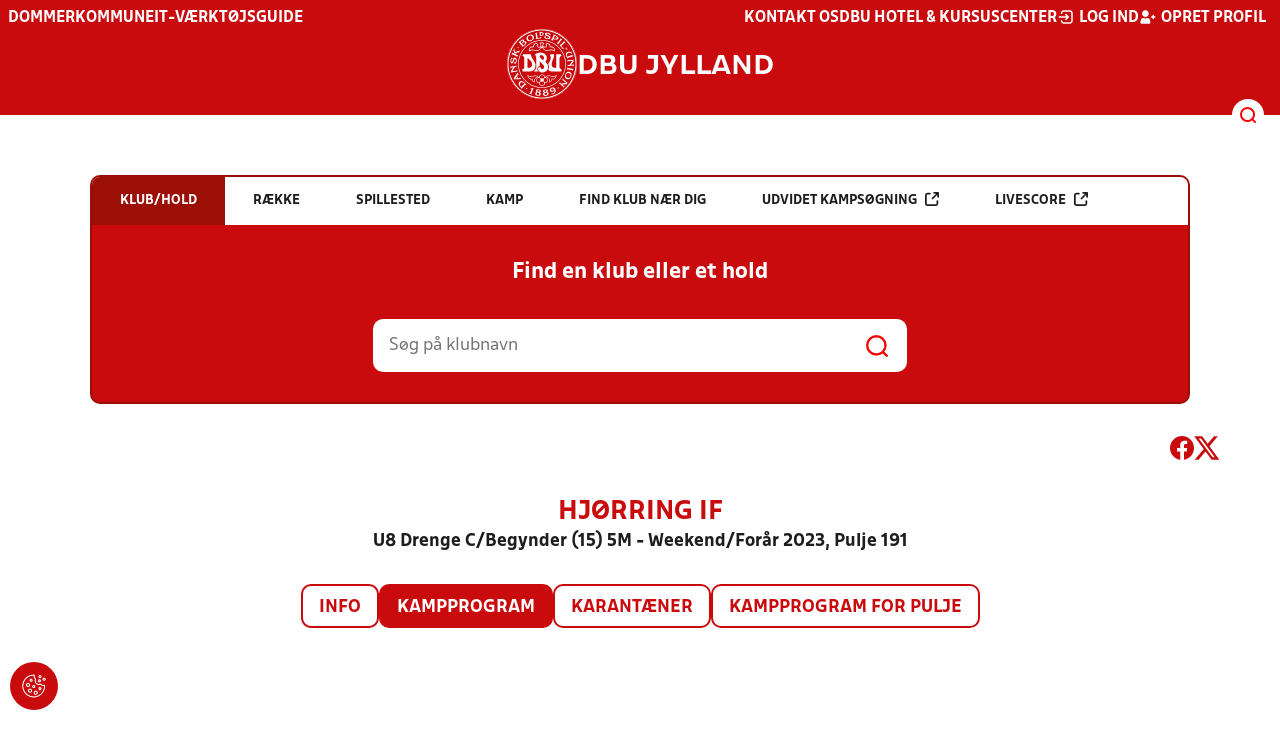

--- FILE ---
content_type: text/html; charset=utf-8
request_url: https://www.dbujylland.dk/resultater/hold/447399_400649/kampprogram
body_size: 13867
content:

<!DOCTYPE html>
<html class="no-js stylemode_new  " lang="da">
<head prefix="og: http://ogp.me/ns# fb: http://ogp.me/ns/fb#">
    <script type="text/javascript" src="https://cdnjs.cloudflare.com/ajax/libs/jquery/3.7.1/jquery.min.js"></script>
        <!-- Google Tag Manager -->
        <script type="text/javascript" defer>

            (function (w, d, s, l, i) {

                w[l] = w[l] || []; w[l].push({

                    'gtm.start':

                        new Date().getTime(), event: 'gtm.js'

                }); var f = d.getElementsByTagName(s)[0],

                    j = d.createElement(s), dl = l != 'dataLayer' ? '&l=' + l : ''; j.async = true; j.src =

                        'https://www.googletagmanager.com/gtm.js?id=' + i + dl; f.parentNode.insertBefore(j, f);

            })(window, document, 'script', 'dataLayer', 'GTM-WTSRGC9');
        </script>
        <!-- End Google Tag Manager -->



<!-- Tealium -->
<script type="text/javascript">
    var utag_data = {
    }
</script>
<!-- Loading script asynchronously -->
<script type="text/javascript">
    (function (a, b, c, d) {
        a = 'https://tags.tiqcdn.com/utag/jysk-fynske-medier/test-performance/prod/utag.js';
        b = document; c = 'script'; d = b.createElement(c); d.src = a; d.type = 'text/java' + c; d.async = true;
        a = b.getElementsByTagName(c)[0]; a.parentNode.insertBefore(d, a);
    })();
</script>
<!-- Tealium end -->

<script type="text/javascript" src="/scripts/cookieconsent.js"></script>


<!-- Prebid start -->
<script>
    window.Quickwrap = window.Quickwrap || {};
    window.Quickwrap.cmd = window.Quickwrap.cmd || [];
</script>
<script type="text/javascript" referrerpolicy="no-referrer-when-downgrade" async src="https://Rethtp4HMiyisvG7o.ay.delivery/manager/Rethtp4HMiyisvG7o"></script>
<!-- Prebid end -->
<script>window.googletag = window.googletag || { cmd: [] };</script>
<script>


    var adGender = "Herrer";
    var adDivAge = "U8";
    if (adGender != null && adGender != "") {
        googletag.cmd.push(function () {
            googletag.pubads().setTargeting('dbujyl_gender', adGender);
            googletag.pubads().setTargeting('dbujyl_age', adDivAge);
        });
    }

</script>
<script async="async" src="https://macro.adnami.io/macro/hosts/adsm.macro.dbujylland.dk.js"></script>
    <meta charset="utf-8">
    <meta charset="UTF-8">
    <meta http-equiv="X-UA-Compatible" content="IE=edge,chrome=1">
    <meta name="viewport" content="width=device-width, initial-scale=1, shrink-to-fit=no">
    <title>Stillinger og resultater</title>
    <meta name='referrer' content='unsafe-url' />

    <link rel="canonical" href="https://www.dbujylland.dk/resultater/hold/447399_400649/kampprogram" />
    <meta property="fb:app_id" content="176050015844229" />
    <meta name="date" content="2019-03-04" scheme="YYYY-MM-DD">
    <meta name="created" content="2019-03-04" />
    <meta name='copyright' content='DBU'>
    <meta name='language' content='DA'>
    <meta name='owner' content='DBU'>
    <meta property="og:locale" content="da_DK" />
    <meta name="author" content="DBU">
    <meta property="og:site_name" content="DBU" />

        <meta property="og:title" content="Stillinger og resultater" />
    <meta name='url' content='https://www.dbujylland.dk/resultater/hold/447399_400649/kampprogram'>
    <meta property="og:url" content="https://www.dbujylland.dk/resultater/hold/447399_400649/kampprogram" />
    <meta name="twitter:url" content="https://www.dbujylland.dk/resultater/hold/447399_400649/kampprogram" />
    <meta property="og:type" content="website" />
    <meta name='HandheldFriendly' content='True'>
    <meta name='MobileOptimized' content='320'>
            <meta property="og:image" content="https://www.dbujylland.dk/Content/Gfx/dbu-some-default.png" />
            <meta itemprop="image" content="https://www.dbujylland.dk/Content/Gfx/dbu-some-default.png" />
            <meta name="twitter:image" content="https://www.dbujylland.dk/Content/Gfx/dbu-some-default.png" />
    <meta name="twitter:card" content="summary" />
    <meta name="twitter:title" content="Stillinger og resultater" />
            <meta name="description" content="" />
        <meta name="robots" content="index, follow" />

    <link rel="apple-touch-icon" sizes="144x144" href="/Content/favicon/apple-touch-icon.png">
    <link rel="icon" type="image/png" sizes="32x32" href="/Content/favicon/favicon-32x32.png">
    <link rel="icon" type="image/png" sizes="16x16" href="/Content/favicon/favicon-16x16.png">
    <link rel="mask-icon" color="#cd151d" href="/Content/favicon/safari-pinned-tab.svg">
    <link rel="shortcut icon" href="/Content/favicon/favicon.ico">
    <meta name="msapplication-TileColor" content="#ffffff">
    <meta name="msapplication-config" content="~/Content/favicon/browserconfig.xml">
    <meta name="theme-color" content="#cd151d">
    <meta name="viewport" content="initial-scale=1.0, width=device-width">
 
    <script>
        window.lazySizesConfig = window.lazySizesConfig || {};
        lazySizesConfig.expFactor = 2;
        lazySizesConfig.loadMode = 2;
    </script>
    <style>
        img[data-sizes="auto"] {
            display: block;
            width: 100%;
        }
    </style>
    <style>
    .rteModule br{
       content: unset!important;
        display: unset!important;
    }
    
    main{
    z-index:1!important;
    }
    .main-footer{
    z-index:0!important;
    }
    
    </style>
    <link href="/css/layoutNew.min.css?d=1" rel="stylesheet">






</head>
<body data-pageid="28576" data-main-nav="closed"  class="    union_3">


    <!-- Google Tag Manager (noscript) -->
    <noscript>
        <iframe src="https://www.googletagmanager.com/ns.html?id=GTM-WTSRGC9"
                height="0" width="0" style="display:none;visibility:hidden"></iframe>
    </noscript>
    <!-- End Google Tag Manager (noscript) -->
<div id="top"></div>
    
    <div class="navigation-mobile-wrap" data-id="28576"></div>
    <a class="nav__toggle" title="Åben / luk menu">
        <img src="/Content/Gfx/icons-v2/icon_mobilnavtoggle.svg" />
        <div class="burger--container hide-on-mobile" data-main-nav="closed"></div>
    </a>
    <div class="long-read-nav-toggle" onclick="ToggleMainNav()">
        <svg version="1.1" xmlns="http://www.w3.org/2000/svg" fill="#fff" xmlns:xlink="http://www.w3.org/1999/xlink" x="0px" y="0px" viewBox="0 0 1000 1000" enable-background="new 0 0 1000 1000" xml:space="preserve">
        <g><g transform="translate(0.000000,511.000000) scale(0.100000,-0.100000)"><path d="M643.7,4274.9c-231-11.3-301.4-25.4-366.2-73.3c-149.3-109.9-177.5-208.5-177.5-648c0-366.3,5.6-405.7,64.8-490.2c33.8-50.7,98.6-121.1,140.9-152.1l78.9-59.2h4617.6h4617.6l76,59.2c183.1,135.2,194.4,169,194.4,659.2c0,495.8-16.9,546.6-205.7,656.4c-87.4,50.7-270.5,53.5-4420.4,56.3C2880.7,4286.1,801.5,4283.3,643.7,4274.9z" /><path d="M401.5,795.5C257.8,744.8,162,651.8,125.4,530.7c-16.9-59.2-25.4-264.8-19.7-487.4c8.4-428.2,31-487.4,222.6-600.1c95.8-56.3,146.5-56.3,4673.9-56.3s4578.1,0,4673.9,56.3c200,118.3,214.1,163.4,214.1,662.1c0,512.8-14.1,555-239.5,670.5l-124,62H5016.2C1272,834.9,488.8,829.3,401.5,795.5z" /><path d="M398.6-2655.7c-45.1-14.1-112.7-53.5-149.3-90.2c-132.4-124-149.3-191.6-149.3-605.7c0-442.3,28.2-538.1,194.4-648l95.8-64.8h4611.9h4611.9l95.8,64.8c171.9,115.5,197.2,202.9,188.8,673.3c-8.4,450.8-22.5,493-202.9,625.4c-76,59.2-78.9,59.2-4645.7,64.8C2528.5-2633.2,443.7-2641.6,398.6-2655.7z" /></g></g>
        </svg>
    </div>
    <header class="main-header">
        <div class="main-header--container">
            <div class="main-header--top">
                <div class="service-nav hide-on-mobile">
                    <div class="left">
                      
                                <ul>
            <li class=" only-on-mobile search-v2-mobile-li">
                <a href="" target="_parent" title='Gå til søgning' onclick="NavMobileToggleSearch(event);">Søg</a>
                <div class="search-v2-mobile">
                    <span>Hvad vil du søge efter?</span>
                    <a href="/soegeresultat/"><div class="btn">Indhold og nyheder</div></a>
                    <a href="/resultater/"><div class="btn">Stillinger, resultater, klubber og hold</div></a>
                </div>
            </li>
                        <li class="">
                            <a href="/turneringer-regler/dommere/"  title='Gå til "Dommer"'>Dommer</a>
                        </li>
                        <li class="">
                            <a href="/kommune/"  title='Gå til "Kommune"'>Kommune</a>
                        </li>
                        <li class="">
                            <a href="https://klubservice.dbu.dk/" target="_blank"  title='Gå til "IT-v&#xE6;rkt&#xF8;jsguide"'>IT-v&#xE6;rkt&#xF8;jsguide</a>
                        </li>
                        <li class="">
                            <a href="" rel=noopener title='Gå til ""'></a>
                        </li>
        </ul>

                        </div>
                    <div class="right">
                        <nav class="navigation--service-right">
                            <ul>

                                                <li>
                    <a href="/om-dbu-jylland/kontakt/"  title='Gå til "Kontakt os"'>Kontakt os</a>
                </li>
                <li>
                    <a href="http://dbuhk.dk/" target="_blank"  title='Gå til "DBU Hotel &amp; Kursuscenter"'>DBU Hotel &amp; Kursuscenter</a>
                </li>

                                        <li>
                                            <a id="open-login" class="open__modal">
                                                <img src="/Content/Gfx/icons-v2/icon_login.svg" />
                                                <span>Log ind</span>

                                            </a>
                                        </li>
                                        <li>
                                            <a href="/opretprofil">
                                                <img src="/Content/Gfx/icons-v2/icon_user_add.svg" />
                                                Opret profil
                                            </a>
                                        </li>



                            </ul>
                        </nav>
                    </div>

                </div>
                <div class="main-logo">
                    <a href="/" title="Gå til forsiden" class="logo">

                            <img src="/Content/Gfx/dbu_segl.svg" alt='DBU logo Gå til forsiden' title="Gå til forsiden" height="90" />
                            <div class="dbu-logo-text">DBU JYLLAND</div>
                    </a>
                </div>
            </div>
            <div class="main-nav-container">
                <div class="main-header--section-bottom" data-id="28576">


                    <div id="search" class="main-search open-search">

                        <img src="/Content/Gfx/icons-v2/icon_search.svg" />

                    </div>
                </div>
            </div>

        </div>
        <div class="search-container" data-state="closed">
            <div class="search-container--inner">

                <div class="search-v2">
                    <span>Hvad vil du søge efter?</span>
                    <a href="/soegeresultat/"><div class="btn">Indhold og nyheder</div></a>
                    <a href="/resultater/"><div class="btn">Stillinger, resultater, klubber og hold</div></a>
                </div>

            </div>
        </div>
    </header>


<main class="main datapage" data-doctype="datapage">
    
<div class="sr--layout">
<div class="container-wrap">
    <div class="ad--container ad--container--bm-sky1">
        <div id='div-gpt-ad-sticky_1'></div>
        <script>
            window.Quickwrap.cmd.push(function () {
                window.Quickwrap.display('div-gpt-ad-sticky_1');
            });
        </script>
    </div>
    <div class="ad--container ad--container--bm-sky2">
        <div id='div-gpt-ad-sticky_2'></div>
        <script>
            window.Quickwrap.cmd.push(function () {
                window.Quickwrap.display('div-gpt-ad-sticky_2');
            });
        </script>
    </div>
    <div class="container sr-wrap">



        <div class="sr-content">
            <div class="last-container" data-print="true">
                <div class="search-box-wrap" data-print="false">

                    <section class="search-box " data-aos="fade-up" data-aos-anchor-placement="top" data-aos-offset="100" data-aos-delay="200">
    <div class="search-box-tabs">
        <div class="search-box-tab selected" data-tab="club" data-actionurl="/resultater/klubsoeg/" data-txt="Søg på en klub eller en del af navnet" data-headertext="Find en klub eller et hold">
            Klub/hold
        </div>
        <div class="search-box-tab" data-tab="rows" data-headertext="Find en bestemt række">
            Række
        </div>
        <div class="search-box-tab" data-tab="stadium" data-actionurl="/resultater/stadiumsoeg/" data-txt="Søg på et spillested" data-headertext="Find et spillested">
            Spillested
        </div>
        <div class="search-box-tab" data-tab="match" data-actionurl="/resultater/kampsoeg/" data-txt="Søg på et kampnummer" data-headertext="Find en kamp på kampnnummer">
            Kamp
        </div>
        <div class="search-box-tab" data-tab="nearclub" data-headertext="Find en klub nær dig">
            Find klub nær dig
        </div>
        <div class="search-box-tab " onclick="event.stopPropagation(); event.preventDefault(); window.location = '/resultater/kampsoegAdvanceret'" data-tab="advanced">
            Udvidet kampsøgning <img class="hide-on-hover" src="/Content/Gfx/icons-v2/icon_link_black.svg" /><img class="show-on-hover" src="/Content/Gfx/icons-v2/icon_link_white.svg" />
        </div>
        <div class="search-box-tab " onclick="event.stopPropagation(); event.preventDefault(); window.location = '/resultater/KampsoegLive'" data-tab="live">
            Livescore <img class="hide-on-hover" src="/Content/Gfx/icons-v2/icon_link_black.svg" /><img class="show-on-hover" src="/Content/Gfx/icons-v2/icon_link_white.svg" />
        </div>
    </div>
<div class="search-box__search-container">
    <div class="search-box-header-text">
        Find en klub eller et hold
    </div>
        <form class="search-box__input-form" id="searchPoolForm">
            <div class="form-container">
                <div>
                    <label>
                        Vælg forbund eller union
                    </label>
                    <select id="Union" name="Unionid">
                        <option value="1" >Dansk Boldspil-Union</option>
                        <option value="2" >DBU Sjælland</option>
                        <option value="3" selected>DBU Jylland</option>
                        <option value="4" >DBU Fyn</option>
                        <option value="5" >DBU København</option>
                        <option value="6" >DBU Lolland-Falster</option>
                        <option value="7" >DBU Bornholm</option>
                        <option value="9" >DBU Jylland Region 1</option>
                        <option value="10" >DBU Jylland Region 2</option>
                        <option value="11" >DBU Jylland Region 3</option>
                        <option value="12" >DBU Jylland Region 4</option>
                    </select>
                </div>

                <div>
                    <label>
                        Vælg køn
                    </label>
                    <select id="Gender" name="Genderid" required="required" title="Vælg køn">
                        <option selected="selected" value="">Vælg</option>
                        <option value="0">Herrer</option>
                        <option value="1">Kvinder</option>
                    </select>
                </div>

                <div>
                    <label>
                        Vælg aldersgruppe
                    </label>
                    <select id="DivisionAgeGroup" name="Divisionid">
                                    <option value="32">M&#x2B;75</option>
                                    <option value="31">M&#x2B;70</option>
                                    <option value="29">M&#x2B;65</option>
                                    <option value="14">M&#x2B;60</option>
                                    <option value="13">M&#x2B;55</option>
                                    <option value="12">M&#x2B;50</option>
                                    <option value="4">M&#x2B;45</option>
                                    <option value="3">M&#x2B;40</option>
                                    <option value="34">K&#x2B;36</option>
                                    <option value="2">M&#x2B;32</option>
                                    <option value="33">K&#x2B;29</option>
                                    <option value="1" selected>Senior</option>
                                    <option value="30">U19</option>
                                    <option value="15">U18</option>
                                    <option value="16">U17</option>
                                    <option value="17">U16</option>
                                    <option value="18">U15</option>
                                    <option value="19">U14</option>
                                    <option value="20">U13</option>
                                    <option value="21">U12</option>
                                    <option value="22">U11</option>
                                    <option value="23">U10</option>
                                    <option value="24">U9</option>
                                    <option value="25">U8</option>
                                    <option value="26">U7</option>
                                    <option value="27">U6</option>
                                    <option value="28">U5</option>
                                    <option value="35">U4</option>
                    </select>
                </div>

                <div>
                    <label>
                        Vælg sæson
                    </label>

                    <select id="Season" name="Season">
                                    <option value="0">Nuv&#xE6;rende</option>
                                    <option value="2026">2026</option>
                                    <option value="2025">2025</option>
                                    <option value="2024">2024</option>
                                    <option value="2023">2023</option>
                                    <option value="2022">2022</option>
                                    <option value="2021">2021</option>
                                    <option value="2020">2020</option>
                                    <option value="2019">2019</option>
                                    <option value="2018">2018</option>
                                    <option value="2017">2017</option>
                                    <option value="2016">2016</option>
                                    <option value="2015">2015</option>
                                    <option value="2014">2014</option>
                                    <option value="2013">2013</option>
                                    <option value="2012">2012</option>
                                    <option value="2011">2011</option>
                                    <option value="2010">2010</option>
                                    <option value="2009">2009</option>
                                    <option value="2008">2008</option>
                                    <option value="2007">2007</option>
                                    <option value="2006">2006</option>
                                    <option value="2005">2005</option>
                                    <option value="2004">2004</option>
                                    <option value="2003">2003</option>
                                    <option value="2001">2001</option>
                    </select>
                    <div id="season-warning" style="display: none; ">Bemærk<br />Persondata vises ikke længere offentlig på bredde-kampe i disse rækker. Hvis du er spiller, kan du logge ind og finde alle kampe, hvor du har været på holdkort <a href="https://mit.dbu.dk/Player/PlayerMatches.aspx" target="_blank">her</a></div>
                </div>

                <button class="btn btn--red" type="submit" onclick="searchpools(event)"><span>Søg</span></button>

                <script>

                    function searchpools(event) {
                        event.preventDefault();
                        if ($("#searchPoolForm")[0].checkValidity()) {
                            
                            var serialized = $("#searchPoolForm").serialize();
                            window.location.href = "/resultater/raekkesoeg/?" + serialized.toLowerCase();
                        }
                        else{
                            if ($("#Gender").val() == ""){
                                $("#Gender").parent().addClass("invalid");
                            }
                        }
                    }
                </script>

            </div>
        </form>
        
    <form action="/resultater/klubsoeg/" method="GET" class="search-box__search-form is-visible">
        <input class="search-box__search-input" aria-labelledby="search" type="text" name="q" placeholder="Søg på klubnavn" />
        <input class="search-submit" type="submit" value="" />
    </form>
    <form action="/resultater/klubsoegkort/" method="GET" class="search-box__clubsnear">
        <input class="search-box__secundary-search-input" aria-labelledby="search" type="text" name="search" placeholder="Søg på postnummer eller by" />
        <input class="search-submit" type="submit" value="" />
    </form>

</div>





</section>

                    

<div class="share-print-wrap ">
    <a href="https://www.facebook.com/sharer/sharer.php?u=https%3a%2f%2fwww.dbujylland.dk%2fresultater%2fhold%2f447399_400649%2fkampprogram" title="Del denne side på Facebook" rel="noopener" target="_blank">
        <img src="/Content/Gfx/icons-v2/icon_facebook_red.svg" />
    </a>
    <a href="https://twitter.com/intent/tweet?text=https%3a%2f%2fwww.dbujylland.dk%2fresultater%2fhold%2f447399_400649%2fkampprogram" title="Del denne side på Twitter" rel="noopener" target="_blank">
        <img src="/Content/Gfx/icons-v2/icon_twitter_red.svg" />
    </a>

    <a class="srExcelBut"  title="Download EXCEL">
        <i class="ico-file-excel"></i>
    </a>
</div>

                </div>
                                    <div class="sr--header">
                        <h2>Hj&#xF8;rring IF</h2>
                        <h3>U8 Drenge C/Begynder (15) 5M - Weekend/For&#xE5;r 2023, Pulje 191</h3>
                    </div>
                    <nav class="sr--tabs">
                        <ul>
                            <li class="">
                                <a href="/resultater/hold/447399_400649/info">Info</a>
                            </li>
                                <li class="selected">
                                    <a href="/resultater/hold/447399_400649/kampprogram">Kampprogram</a>
                                </li>
                                <li class="">
                                    <a href="/resultater/hold/447399_400649/karantaener">Karantæner</a>
                                </li>
                                <li>
                                    <a href="/resultater/pulje/400649/kampprogramFuld">Kampprogram for pulje</a>
                                </li>
                        </ul>
                    </nav>
                    <div data-print="false" class="ad--container ad--container--bm-lb1-dis">
                        <div id='div-gpt-ad-billboard_1'></div>
                        <script>
                            window.Quickwrap.cmd.push(function () {
                                window.Quickwrap.display('div-gpt-ad-billboard_1');
                            });</script>
                    </div>
                    <div data-print="false" class="ad--container ad--container--bm-mob1">
                        <div id='div-gpt-ad-mobile_1'></div>
                        <script>
                            window.Quickwrap.cmd.push(function () {
                                window.Quickwrap.display('div-gpt-ad-mobile_1');
                            });
                        </script>
                    </div>
                        <section>
        <div id="teamMatchProgram" class="sr--team--match-program">
    <div class="scrollable">
        <div class="scroll-wrap">
            <table class="dbu-data-table dbu-data-table--no-hover dbu-data-table-oddeven oddeven-auto match-program--table">
                <thead class="hide-on-mobile">
                    <tr>

                        <th></th>
                        <th>Kampnr</th>
                            <th>Tid</th>
                        <th>Hjemme</th>
                        <th>Ude</th>
                            <th>
                                Bane
                            </th>
                            <th></th>


                    </tr>
                </thead>
                <tbody>
                            <tr>
                                <td class="match-program--round" colspan="11">


                                        <div class="match-program--round--header">
                                            <strong>Arrangør: </strong>
                                            <div>

                                                    <a class="link" href="/resultater/klub/183" title="Klubinformation for Lunderg&#xE5;rd IU">Lunderg&#xE5;rd IU</a>
                                            </div>
                                        </div>
                                    <div class="match-program--round--body">
                                        <div>
                                            <strong>
                                                s&#xF8;ndag den. 30-04 2023
                                            </strong>
                                        </div>



                                            <div>

                                                <strong>Spillested: </strong>
                                                <div>

                                                    <a class="link" href="/resultater/stadium/1173">Lunderg&#xE5;rdhallen</a>
                                                        <span>
                                                            Bane 7 - 5-mands
                                                        </span>
                                                    <span>

                                                        Bod&#xF8;vej 13
                                                    </span>
                                                    <span>
                                                        9800 Hj&#xF8;rring
                                                    </span>
                                                </div>
                                            </div>
                                    </div>
                                </td>
                            </tr>
                        <tr class="odd has-hover" onclick="MatchProgramMatchClick('/resultater/kamp/575713_400649/kampinfo')">

                            <td class="hide-on-mobile">




                            </td>
                            <td class="hide-on-mobile">
                                575713
                            </td>
                            <td class="hide-on-mobile">
                                10:00

                            </td>

                            <td class="hide-on-mobile">
                                <div class="name-logo-remarks">
                                            <div class="logo noselect">
                                            <img src="https://file.dbu.dk/images/club/183/Lunderg&#xE5;rd_IU.png" />
                                        </div>

                                        <a class="link  bold-text" href="/resultater/hold/478451_400649">Lunderg&#xE5;rd IU (2)</a>
                                </div>
                            </td>
                            <td class="hide-on-mobile">
                                <div class="name-logo-remarks">
                                            <div class="logo noselect">
                                            <img src="https://file.dbu.dk/images/club/68/Hj&#xF8;rring_Idr&#xE6;tsforening.png" />
                                        </div>


                                        <a class="link   bold-text" href="/resultater/hold/447399_400649">Hj&#xF8;rring IF</a>
                                </div>
                            </td>
                                <td class="hide-on-mobile">
                                    Bane 7 - 5-mands
                                </td>
                                <td class="hide-on-mobile">
                                </td>


                            <td class=" only-on-mobile">
                                <div class="match-program-match-mobile">
                                    <div class="datetime">
                                        <div class="time">10:00</div>
                                    </div>
                                    <div class="teams">
                                        <div class="home">

                                            <div class="name">
                                                <div class="logo">
                                                        <img src="https://file.dbu.dk/images/club/183/Lunderg&#xE5;rd_IU.png" />
                                                </div>
                                                <div>Lunderg&#xE5;rd IU (2)</div>
                                            </div>
                                            <div class="score"></div>
                                        </div>
                                        <div class="away">

                                            <div class="name">

                                                <div class="logo">
                                                        <img src="https://file.dbu.dk/images/club/68/Hj&#xF8;rring_Idr&#xE6;tsforening.png" />
                                                </div>
                                                <div>Hj&#xF8;rring IF</div>
                                            </div>
                                            <div class="score"></div>
                                        </div>
                                    </div>
                                </div>
                            </td>

                        </tr>
                        <tr class="even has-hover" onclick="MatchProgramMatchClick('/resultater/kamp/575807_400649/kampinfo')">

                            <td class="hide-on-mobile">




                            </td>
                            <td class="hide-on-mobile">
                                575807
                            </td>
                            <td class="hide-on-mobile">
                                10:30

                            </td>

                            <td class="hide-on-mobile">
                                <div class="name-logo-remarks">
                                            <div class="logo noselect">
                                            <img src="https://file.dbu.dk/images/club/68/Hj&#xF8;rring_Idr&#xE6;tsforening.png" />
                                        </div>

                                        <a class="link  bold-text" href="/resultater/hold/447399_400649">Hj&#xF8;rring IF</a>
                                </div>
                            </td>
                            <td class="hide-on-mobile">
                                <div class="name-logo-remarks">
                                            <div class="logo noselect">
                                            <img src="https://file.dbu.dk/images/club/121/Skibsby-H&#xF8;jene_IF.png" />
                                        </div>


                                        <a class="link   bold-text" href="/resultater/hold/475654_400649">Skibsby-H&#xF8;jene IF</a>
                                </div>
                            </td>
                                <td class="hide-on-mobile">
                                    Bane 8 - 5-mands
                                </td>
                                <td class="hide-on-mobile">
                                </td>


                            <td class=" only-on-mobile">
                                <div class="match-program-match-mobile">
                                    <div class="datetime">
                                        <div class="time">10:30</div>
                                    </div>
                                    <div class="teams">
                                        <div class="home">

                                            <div class="name">
                                                <div class="logo">
                                                        <img src="https://file.dbu.dk/images/club/68/Hj&#xF8;rring_Idr&#xE6;tsforening.png" />
                                                </div>
                                                <div>Hj&#xF8;rring IF</div>
                                            </div>
                                            <div class="score"></div>
                                        </div>
                                        <div class="away">

                                            <div class="name">

                                                <div class="logo">
                                                        <img src="https://file.dbu.dk/images/club/121/Skibsby-H&#xF8;jene_IF.png" />
                                                </div>
                                                <div>Skibsby-H&#xF8;jene IF</div>
                                            </div>
                                            <div class="score"></div>
                                        </div>
                                    </div>
                                </div>
                            </td>

                        </tr>
                            <tr>
                                <td class="match-program--round" colspan="11">


                                        <div class="match-program--round--header">
                                            <strong>Arrangør: </strong>
                                            <div>

                                                    <a class="link" href="/resultater/klub/138" title="Klubinformation for Thise IF">Thise IF</a>
                                            </div>
                                        </div>
                                    <div class="match-program--round--body">
                                        <div>
                                            <strong>
                                                s&#xF8;ndag den. 14-05 2023
                                            </strong>
                                        </div>



                                            <div>

                                                <strong>Spillested: </strong>
                                                <div>

                                                    <a class="link" href="/resultater/stadium/1766">Bruuns Arena, Thise</a>
                                                        <span>
                                                            
                                                        </span>
                                                    <span>

                                                        Jens Thisevej 23
                                                    </span>
                                                    <span>
                                                        9700 Br&#xF8;nderslev
                                                    </span>
                                                </div>
                                            </div>
                                    </div>
                                </td>
                            </tr>
                            <tr data-print="false" class="adtr tr_mob tr_mob3">
                                <td colspan="20">
                                    <div data-print="false" class="ad--container ad--container--bm-mob2">
                                        <div id='div-gpt-ad-mobile_2'></div>
                                        <script>
                                            window.Quickwrap.cmd.push(function () {
                                                window.Quickwrap.display('div-gpt-ad-mobile_2');
                                            });
                                        </script>
                                    </div>
                                </td>
                            </tr>
                        <tr class="odd has-hover" onclick="MatchProgramMatchClick('/resultater/kamp/576169_400649/kampinfo')">

                            <td class="hide-on-mobile">




                            </td>
                            <td class="hide-on-mobile">
                                576169
                            </td>
                            <td class="hide-on-mobile">
                                12:00

                            </td>

                            <td class="hide-on-mobile">
                                <div class="name-logo-remarks">
                                            <div class="logo noselect">
                                            <img src="https://file.dbu.dk/images/club/1/Aabybro_IF.png" />
                                        </div>

                                        <a class="link  bold-text" href="/resultater/hold/511628_400649">Aabybro IF (2)</a>
                                </div>
                            </td>
                            <td class="hide-on-mobile">
                                <div class="name-logo-remarks">
                                            <div class="logo noselect">
                                            <img src="https://file.dbu.dk/images/club/68/Hj&#xF8;rring_Idr&#xE6;tsforening.png" />
                                        </div>


                                        <a class="link   bold-text" href="/resultater/hold/447399_400649">Hj&#xF8;rring IF</a>
                                </div>
                            </td>
                                <td class="hide-on-mobile">
                                    
                                </td>
                                <td class="hide-on-mobile">
                                </td>


                            <td class=" only-on-mobile">
                                <div class="match-program-match-mobile">
                                    <div class="datetime">
                                        <div class="time">12:00</div>
                                    </div>
                                    <div class="teams">
                                        <div class="home">

                                            <div class="name">
                                                <div class="logo">
                                                        <img src="https://file.dbu.dk/images/club/1/Aabybro_IF.png" />
                                                </div>
                                                <div>Aabybro IF (2)</div>
                                            </div>
                                            <div class="score"></div>
                                        </div>
                                        <div class="away">

                                            <div class="name">

                                                <div class="logo">
                                                        <img src="https://file.dbu.dk/images/club/68/Hj&#xF8;rring_Idr&#xE6;tsforening.png" />
                                                </div>
                                                <div>Hj&#xF8;rring IF</div>
                                            </div>
                                            <div class="score"></div>
                                        </div>
                                    </div>
                                </div>
                            </td>

                        </tr>
                            <tr data-print="false" class="adtr tr_add02">
                                <td colspan="20">
                                    <div class="ad--container ad--container--bm-lb2">
                                        <div id='div-gpt-ad-billboard_2'></div>
                                        <script>
                                            window.Quickwrap.cmd.push(function () {
                                                window.Quickwrap.display('div-gpt-ad-billboard_2');
                                            });
                                        </script>
                                    </div>
                                </td>
                            </tr>
                        <tr class="even has-hover" onclick="MatchProgramMatchClick('/resultater/kamp/576215_400649/kampinfo')">

                            <td class="hide-on-mobile">




                            </td>
                            <td class="hide-on-mobile">
                                576215
                            </td>
                            <td class="hide-on-mobile">
                                12:30

                            </td>

                            <td class="hide-on-mobile">
                                <div class="name-logo-remarks">
                                            <div class="logo noselect">
                                            <img src="https://file.dbu.dk/images/club/68/Hj&#xF8;rring_Idr&#xE6;tsforening.png" />
                                        </div>

                                        <a class="link  bold-text" href="/resultater/hold/447399_400649">Hj&#xF8;rring IF</a>
                                </div>
                            </td>
                            <td class="hide-on-mobile">
                                <div class="name-logo-remarks">
                                            <div class="logo noselect">
                                            <img src="https://file.dbu.dk/images/club/146/Tylstrup_IF.png" />
                                        </div>


                                        <a class="link   bold-text" href="/resultater/hold/514824_400649">Tylstrup IF</a>
                                </div>
                            </td>
                                <td class="hide-on-mobile">
                                    
                                </td>
                                <td class="hide-on-mobile">
                                </td>


                            <td class=" only-on-mobile">
                                <div class="match-program-match-mobile">
                                    <div class="datetime">
                                        <div class="time">12:30</div>
                                    </div>
                                    <div class="teams">
                                        <div class="home">

                                            <div class="name">
                                                <div class="logo">
                                                        <img src="https://file.dbu.dk/images/club/68/Hj&#xF8;rring_Idr&#xE6;tsforening.png" />
                                                </div>
                                                <div>Hj&#xF8;rring IF</div>
                                            </div>
                                            <div class="score"></div>
                                        </div>
                                        <div class="away">

                                            <div class="name">

                                                <div class="logo">
                                                        <img src="https://file.dbu.dk/images/club/146/Tylstrup_IF.png" />
                                                </div>
                                                <div>Tylstrup IF</div>
                                            </div>
                                            <div class="score"></div>
                                        </div>
                                    </div>
                                </div>
                            </td>

                        </tr>
                            <tr>
                                <td class="match-program--round" colspan="11">


                                        <div class="match-program--round--header">
                                            <strong>Arrangør: </strong>
                                            <div>

                                                    <a class="link" href="/resultater/klub/22" title="Klubinformation for Biersted IF">Biersted IF</a>
                                            </div>
                                        </div>
                                    <div class="match-program--round--body">
                                        <div>
                                            <strong>
                                                s&#xF8;ndag den. 04-06 2023
                                            </strong>
                                        </div>



                                            <div>

                                                <strong>Spillested: </strong>
                                                <div>

                                                    <a class="link" href="/resultater/stadium/1345">Nordrekruttering Arena (Biersted)</a>
                                                        <span>
                                                            
                                                        </span>
                                                    <span>

                                                        Idr&#xE6;tsvej 15
                                                    </span>
                                                    <span>
                                                        9440 Aabybro
                                                    </span>
                                                </div>
                                            </div>
                                    </div>
                                </td>
                            </tr>
                        <tr class="odd has-hover" onclick="MatchProgramMatchClick('/resultater/kamp/576216_400649/kampinfo')">

                            <td class="hide-on-mobile">




                            </td>
                            <td class="hide-on-mobile">
                                576216
                            </td>
                            <td class="hide-on-mobile">
                                10:00

                            </td>

                            <td class="hide-on-mobile">
                                <div class="name-logo-remarks">
                                            <div class="logo noselect">
                                            <img src="https://file.dbu.dk/images/club/68/Hj&#xF8;rring_Idr&#xE6;tsforening.png" />
                                        </div>

                                        <a class="link  bold-text" href="/resultater/hold/447399_400649">Hj&#xF8;rring IF</a>
                                </div>
                            </td>
                            <td class="hide-on-mobile">
                                <div class="name-logo-remarks">
                                            <div class="logo noselect">
                                            <img src="https://file.dbu.dk/images/club/100/IF_Fremad_N&#xF8;rhalne.png" />
                                        </div>


                                        <a class="link   bold-text" href="/resultater/hold/513380_400649">IF Fremad N&#xF8;rhalne</a>
                                </div>
                            </td>
                                <td class="hide-on-mobile">
                                    
                                </td>
                                <td class="hide-on-mobile">
                                </td>


                            <td class=" only-on-mobile">
                                <div class="match-program-match-mobile">
                                    <div class="datetime">
                                        <div class="time">10:00</div>
                                    </div>
                                    <div class="teams">
                                        <div class="home">

                                            <div class="name">
                                                <div class="logo">
                                                        <img src="https://file.dbu.dk/images/club/68/Hj&#xF8;rring_Idr&#xE6;tsforening.png" />
                                                </div>
                                                <div>Hj&#xF8;rring IF</div>
                                            </div>
                                            <div class="score"></div>
                                        </div>
                                        <div class="away">

                                            <div class="name">

                                                <div class="logo">
                                                        <img src="https://file.dbu.dk/images/club/100/IF_Fremad_N&#xF8;rhalne.png" />
                                                </div>
                                                <div>IF Fremad N&#xF8;rhalne</div>
                                            </div>
                                            <div class="score"></div>
                                        </div>
                                    </div>
                                </div>
                            </td>

                        </tr>
                        <tr class="even has-hover" onclick="MatchProgramMatchClick('/resultater/kamp/576218_400649/kampinfo')">

                            <td class="hide-on-mobile">




                            </td>
                            <td class="hide-on-mobile">
                                576218
                            </td>
                            <td class="hide-on-mobile">
                                10:30

                            </td>

                            <td class="hide-on-mobile">
                                <div class="name-logo-remarks">
                                            <div class="logo noselect">
                                            <img src="https://file.dbu.dk/images/club/22/Biersted_IF.png" />
                                        </div>

                                        <a class="link  bold-text" href="/resultater/hold/59730_400649">Biersted IF</a>
                                </div>
                            </td>
                            <td class="hide-on-mobile">
                                <div class="name-logo-remarks">
                                            <div class="logo noselect">
                                            <img src="https://file.dbu.dk/images/club/68/Hj&#xF8;rring_Idr&#xE6;tsforening.png" />
                                        </div>


                                        <a class="link   bold-text" href="/resultater/hold/447399_400649">Hj&#xF8;rring IF</a>
                                </div>
                            </td>
                                <td class="hide-on-mobile">
                                    
                                </td>
                                <td class="hide-on-mobile">
                                </td>


                            <td class=" only-on-mobile">
                                <div class="match-program-match-mobile">
                                    <div class="datetime">
                                        <div class="time">10:30</div>
                                    </div>
                                    <div class="teams">
                                        <div class="home">

                                            <div class="name">
                                                <div class="logo">
                                                        <img src="https://file.dbu.dk/images/club/22/Biersted_IF.png" />
                                                </div>
                                                <div>Biersted IF</div>
                                            </div>
                                            <div class="score"></div>
                                        </div>
                                        <div class="away">

                                            <div class="name">

                                                <div class="logo">
                                                        <img src="https://file.dbu.dk/images/club/68/Hj&#xF8;rring_Idr&#xE6;tsforening.png" />
                                                </div>
                                                <div>Hj&#xF8;rring IF</div>
                                            </div>
                                            <div class="score"></div>
                                        </div>
                                    </div>
                                </div>
                            </td>

                        </tr>
                            <tr>
                                <td class="match-program--round" colspan="11">


                                        <div class="match-program--round--header">
                                            <strong>Arrangør: </strong>
                                            <div>

                                                    <a class="link" href="/resultater/klub/68" title="Klubinformation for Hj&#xF8;rring IF">Hj&#xF8;rring IF</a>
                                            </div>
                                        </div>
                                    <div class="match-program--round--body">
                                        <div>
                                            <strong>
                                                s&#xF8;ndag den. 18-06 2023
                                            </strong>
                                        </div>



                                            <div>

                                                <strong>Spillested: </strong>
                                                <div>

                                                    <a class="link" href="/resultater/stadium/1090">Hj&#xF8;rring IF&#x27;s Anl&#xE6;g</a>
                                                        <span>
                                                            Bane 11
                                                        </span>
                                                    <span>

                                                        Landlyst 9
                                                    </span>
                                                    <span>
                                                        9800 Hj&#xF8;rring
                                                    </span>
                                                </div>
                                            </div>
                                    </div>
                                </td>
                            </tr>
                            <tr data-print="false" class="adtr tr_mob tr_mob4">
                                <td colspan="20">
                                    <div data-print="false" class="ad--container ad--container--bm-mob4">
                                        <div id='div-gpt-ad-mobile_3'></div>
                                        <script>
                                            window.Quickwrap.cmd.push(function () {
                                                window.Quickwrap.display('div-gpt-ad-mobile_3');
                                            });
                                        </script>
                                    </div>
                                </td>
                            </tr>
                        <tr class="odd has-hover" onclick="MatchProgramMatchClick('/resultater/kamp/587960_400649/kampinfo')">

                            <td class="hide-on-mobile">




                            </td>
                            <td class="hide-on-mobile">
                                587960
                            </td>
                            <td class="hide-on-mobile">
                                10:00

                            </td>

                            <td class="hide-on-mobile">
                                <div class="name-logo-remarks">
                                            <div class="logo noselect">
                                            <img src="https://file.dbu.dk/images/club/68/Hj&#xF8;rring_Idr&#xE6;tsforening.png" />
                                        </div>

                                        <a class="link  bold-text" href="/resultater/hold/447399_400649">Hj&#xF8;rring IF</a>
                                </div>
                            </td>
                            <td class="hide-on-mobile">
                                <div class="name-logo-remarks">
                                            <div class="logo noselect">
                                            <img src="https://file.dbu.dk/images/club/138/Thise_IF.png" />
                                        </div>


                                        <a class="link   bold-text" href="/resultater/hold/477607_400649">Thise IF</a>
                                </div>
                            </td>
                                <td class="hide-on-mobile">
                                    Bane 11
                                </td>
                                <td class="hide-on-mobile">
                                </td>


                            <td class=" only-on-mobile">
                                <div class="match-program-match-mobile">
                                    <div class="datetime">
                                        <div class="time">10:00</div>
                                    </div>
                                    <div class="teams">
                                        <div class="home">

                                            <div class="name">
                                                <div class="logo">
                                                        <img src="https://file.dbu.dk/images/club/68/Hj&#xF8;rring_Idr&#xE6;tsforening.png" />
                                                </div>
                                                <div>Hj&#xF8;rring IF</div>
                                            </div>
                                            <div class="score"></div>
                                        </div>
                                        <div class="away">

                                            <div class="name">

                                                <div class="logo">
                                                        <img src="https://file.dbu.dk/images/club/138/Thise_IF.png" />
                                                </div>
                                                <div>Thise IF</div>
                                            </div>
                                            <div class="score"></div>
                                        </div>
                                    </div>
                                </div>
                            </td>

                        </tr>
                        <tr class="even has-hover" onclick="MatchProgramMatchClick('/resultater/kamp/610012_400649/kampinfo')">

                            <td class="hide-on-mobile">




                            </td>
                            <td class="hide-on-mobile">
                                610012
                            </td>
                            <td class="hide-on-mobile">
                                10:30

                            </td>

                            <td class="hide-on-mobile">
                                <div class="name-logo-remarks">
                                            <div class="logo noselect">
                                            <img src="https://file.dbu.dk/images/club/121/Skibsby-H&#xF8;jene_IF.png" />
                                        </div>

                                        <a class="link  bold-text" href="/resultater/hold/475654_400649">Skibsby-H&#xF8;jene IF</a>
                                </div>
                            </td>
                            <td class="hide-on-mobile">
                                <div class="name-logo-remarks">
                                            <div class="logo noselect">
                                            <img src="https://file.dbu.dk/images/club/68/Hj&#xF8;rring_Idr&#xE6;tsforening.png" />
                                        </div>


                                        <a class="link   bold-text" href="/resultater/hold/447399_400649">Hj&#xF8;rring IF</a>
                                </div>
                            </td>
                                <td class="hide-on-mobile">
                                    Bane 11
                                </td>
                                <td class="hide-on-mobile">
                                </td>


                            <td class=" only-on-mobile">
                                <div class="match-program-match-mobile">
                                    <div class="datetime">
                                        <div class="time">10:30</div>
                                    </div>
                                    <div class="teams">
                                        <div class="home">

                                            <div class="name">
                                                <div class="logo">
                                                        <img src="https://file.dbu.dk/images/club/121/Skibsby-H&#xF8;jene_IF.png" />
                                                </div>
                                                <div>Skibsby-H&#xF8;jene IF</div>
                                            </div>
                                            <div class="score"></div>
                                        </div>
                                        <div class="away">

                                            <div class="name">

                                                <div class="logo">
                                                        <img src="https://file.dbu.dk/images/club/68/Hj&#xF8;rring_Idr&#xE6;tsforening.png" />
                                                </div>
                                                <div>Hj&#xF8;rring IF</div>
                                            </div>
                                            <div class="score"></div>
                                        </div>
                                    </div>
                                </div>
                            </td>

                        </tr>
                </tbody>
            </table>
        </div>
    </div>




        </div>
                        </section>
                        <div class="sr--pool--pool-owner-info">
                            Sp&#xF8;rgsm&#xE5;l omkring denne r&#xE6;kke skal rettes til  DBU Jylland Region 1 på <a class="link" href="mailto:region1@dbujylland.dk"> mail</a> eller på tlf: <a class="link" href="tel:8939 9910">8939 9910</a>

                        </div>


                <div data-print="false" class="ad--container ad--container--bm-mob2">
                    <div id='div-gpt-ad-mobile_4'></div>
                    <script>
                        window.Quickwrap.cmd.push(function () {
                            window.Quickwrap.display('div-gpt-ad-mobile_4');
                        });
                    </script>
                </div>
                <div class="video-feed-container">

                </div>


            </div>
        </div>
    </div>
</div>
</div>

</main>


    <footer class="main-footer">



        <div class="main-footer--content">

            <nav class="main--footer--some">
                <div class="footer-some-logo">
                        <img src="/Content/Gfx/dbu_segl.svg" alt='DBU logo Gå til forsiden' title="Gå til forsiden" height="90" />
                        <div class="footer-logo-text">DBU JYLLAND</div>
                </div>
                <div class="main-footer--social icon-circles">

                        <a href="https://www.facebook.com/jyskfodbold" target="_blank" rel="noopener">
            <img class="" src="/Content/Gfx/icons-v2/icon_facebook.svg" />
    </a>
    <a href="https://www.youtube.com/channel/UC33VbfDKpYEmZCQnRY23Zcg" target="_blank" rel="noopener">
            <img class="" src="/Content/Gfx/icons-v2/icon_youtube.svg" />
    </a>

                </div>
            </nav>

            <nav class="main--footer--navigation">
                <ul>

                                    <li>
                    <a href="/om-dbu-jylland/kontakt/" target=""  title='Gå til "Kontakt DBU Jylland"'>Kontakt DBU Jylland</a>
                </li>
                <li>
                    <a href="/om-dbu-jylland/" target=""  title='Gå til "Om DBU Jylland"'>Om DBU Jylland</a>
                </li>
                <li>
                    <a href="/turneringer-regler/dommere/dommervagt/" target=""  title='Gå til "Dommervagt"'>Dommervagt</a>
                </li>
                <li>
                    <a href="/om-dbu-jylland/presse/" target=""  title='Gå til "Presse"'>Presse</a>
                </li>
                <li>
                    <a href="/om-dbu-jylland/nyhedsbreve/" target=""  title='Gå til "Nyhedsbreve"'>Nyhedsbreve</a>
                </li>
                <li>
                    <a href="/om-dbu-jylland/ledige-stillinger/" target=""  title='Gå til "Ledige jobs"'>Ledige jobs</a>
                </li>
                <li>
                    <a href="/om-dbu-jylland/privatlivspolitik/" target="_blank"  title='Gå til "Privatlivspolitik"'>Privatlivspolitik</a>
                </li>
                <li>
                    <a href="/om-dbu-jylland/cookies/" target=""  title='Gå til "Cookiepolitik"'>Cookiepolitik</a>
                </li>
                <li>
                    <a href="https://dbunet.dbu.dk/default.aspx?ref=sf" target="_blank"  title='Gå til "DBUnet"'>DBUnet</a>
                </li>

                </ul>
            </nav>
            <div class="main-footer--address">
                <p><span>DBU Jylland</span><br><span>Kileparken 27</span><br><span>8381 Tilst</span></p>
<p><span>Tlf. 8939 9999<br><a href="mailto:info@dbujylland.dk">info@dbujylland.dk</a><br>CVR: 46289714</span></p>
            </div>

            <nav class="main--footer--navigation site-siblings">

                        <ul class="">
                <li><a href="https://www.dbu.dk/" title="Gå til DBU">DBU</a></li>
                <li><a href="https://www.dbubornholm.dk/" title="Gå til DBU Bornholm">DBU Bornholm</a></li>
                <li><a href="https://www.dbufyn.dk/" title="Gå til DBU Fyn">DBU Fyn</a></li>
                <li><a href="/" title="Gå til DBU Jylland">DBU Jylland</a></li>
                <li><a href="https://www.dbukoebenhavn.dk/" title="Gå til DBU K&#xF8;benhavn">DBU K&#xF8;benhavn</a></li>
                <li><a href="https://www.dbulolland-falster.dk/" title="Gå til DBU Lolland-Falster">DBU Lolland-Falster</a></li>
                <li><a href="https://www.dbusjaelland.dk/" title="Gå til DBU Sj&#xE6;lland">DBU Sj&#xE6;lland</a></li>
                <li><a href="https://futsal.dbu.dk/" title="Gå til Futsal">Futsal</a></li>
        </ul>

            </nav>



        </div>
        <div class="footer-bottom">
            <a href="https://www.dbu.dk/om-dbu/privatlivspolitik/">
                Persondata- og privatlivs-politik
            </a>
        </div>
    </footer>

<section class="login-modal">
    <header>
        <h3>Log ind</h3>
        <div class="close-modal"><div></div></div>
    </header>



        <div class="modal-wrap">

        <form id="loginForm" method="post" onsubmit="event.preventDefault(); PerformLoginPost();">
            

            <label for="loginUsername">Brugernavn</label>
            <input id="loginUsername" type="text" name="username" autocomplete="username" required />

            <label for="loginPassword">Adgangskode</label>
            <div class="login-wrap">
                <input id="loginPassword" type="password" name="password"
                       
                       autocomplete="current-password" required />
                <div class="login-eye" onclick="TogglePassword()">
                    <img src="/Content/Gfx/icons-v2/icon_eye.png" alt="Vis adgangskode" />
                </div>
            </div>

            <div class="checkbox-container">
                <input id="rememberUser" type="checkbox" name="rememberUser"
                        />
                <label for="rememberUser">Husk mig til næste gang</label>
            </div>

            <div id="errorlbl" class="error-message"></div>

            <button id="loginButton" class="btn btn--red btn--center" type="submit">
                <span>Log ind</span>
            </button>

            <a href="#" class="toggle-forgotton-password">Glemt adgangskode?</a>
            <a href="/opretprofil">Opret ny profil</a>
        <input name="__RequestVerificationToken" type="hidden" value="CfDJ8BLofrCaVdNIh-5DmJ-k9SRney6XDXaTN_hD7a6tPmjWSSK_hLHx3HlxevDLPQ1yXVQ_58I4B2SjV4FESnCo0wMTYU_oEqN-z4yi4MVG6cTpQzczr7TkpEfPBOAZkqZMv564LbZUBhGg-FRS1jIvOGY" /></form>

            <form action="/" method="post" id="forgotPasswordForm">
                <h4 class="text-center">Indtast din e-mail, så sender vi dig en mail hvorfra du kan nulstille din kode.</h4>
                <label for="forgottenUsername">E-Mail</label>
                <input id="forgottenUsername" type="text" name="forgottenUsername" value="" />

                <div id="errorlblRestorePassword"></div>
                <button id="forgottenUsernameButton" class="btn btn--red btn--center" type="button" onclick="RestoreForgottonLogin()"><span>Nulstil adgangskode</span></button>

                <a href="#" class="toggle-forgotton-password change">Fortryd</a>
            </form>
        </div>

    </section>
    <div data-state="closed" class="curtain"></div>


    <div id='div-gpt-ad-topscroll_desktop'></div>
    <script>
        window.Quickwrap.cmd.push(function () {
            window.Quickwrap.display('div-gpt-ad-topscroll_desktop');
        });
    </script>
    <div id='div-gpt-ad-topscroll_mobile'></div>
    <script>
        window.Quickwrap.cmd.push(function () {
            window.Quickwrap.display('div-gpt-ad-topscroll_mobile');
        });
    </script>



    <script src="/scripts/bundled.min.js?d=1"></script><script src="https://apis.google.com/js/api.js?d=1"></script>


    <script src="https://unpkg.com/@popperjs/core@2"></script>
    <script src="https://unpkg.com/tippy.js@6"></script>


    

<script async defer src="https://www.google.com/recaptcha/api.js"></script>

    <div class="cookie-consent-btn" onclick="javascript: Didomi.preferences.show('vendors');" title="Ændr cookie-indstilliger">
        <img src="/Content/Gfx/icons-v2/icon_cookie.svg" />
    </div>
</body>
</html>
